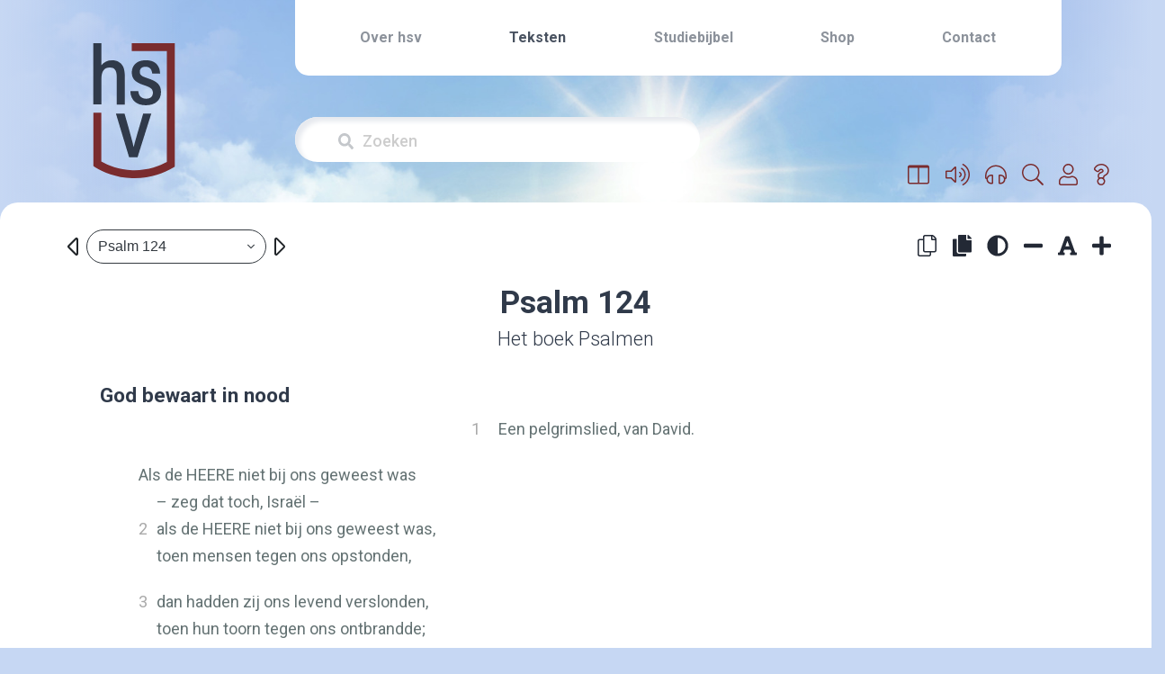

--- FILE ---
content_type: text/html; charset=UTF-8
request_url: https://herzienestatenvertaling.nl/teksten/psalm/124
body_size: 7984
content:
<!DOCTYPE html>
<html lang="en">
<head>
        <meta charset="utf-8">

    <!-- Software made by Wabber BV -->
    <!-- wabber.io - info@wabber.io -->
    <!--     +31 (0)76 7200 777     -->

    <meta content="width=device-width, initial-scale=1.0, maximum-scale=1.0, user-scalable=0" name="viewport"/>
    <meta http-equiv="X-UA-Compatible" content="IE=edge,chrome=1"/>
    <meta name="google" content="notranslate">
    <script defer>
        var _paq = window._paq = window._paq || [];
        /* tracker methods like "setCustomDimension" should be called before "trackPageView" */
        _paq.push(['trackPageView']);
        _paq.push(['enableLinkTracking']);
        (function () {
            var u = "//stats.herzienestatenvertaling.nl/matomo/";
            _paq.push(['setTrackerUrl', u + 'matomo.php']);
            _paq.push(['setSiteId', '1']);
            var d = document, g = d.createElement('script'), s = d.getElementsByTagName('script')[0];
            g.async = true;
            g.src = u + 'matomo.js';
            s.parentNode.insertBefore(g, s);
        })();
    </script>
    <link rel="apple-touch-icon" sizes="76x76" href="/images/favicon/apple-touch-icon.png">
<link rel="icon" type="image/png" sizes="32x32" href="/images/favicon/favicon-32x32.png">
<link rel="icon" type="image/png" sizes="16x16" href="/images/favicon/favicon-16x16.png">
<link rel="manifest" href="/images/favicon/site.webmanifest">
<link rel="mask-icon" href="/images/favicon/safari-pinned-tab.svg" color="#000000">
<meta name="msapplication-TileColor" content="#213f50">
<meta name="theme-color" content="#ffffff">
    <link rel="stylesheet" href="/build/app.72530368.css">

            <title>HSV - Website</title>
    <meta property="og:site_name" content="Herziene Statenvertaling">
    <meta property="og:image" content="https://herzienestatenvertaling.nl/images/hsv-logo-2.png">
        
            <meta name="description" content="">
        <meta property="og:title" content="Teksten">
        <meta property="og:description" content="">
        <meta property="twitter:title" content="Teksten">
        <meta property="twitter:description" content="">
        <meta name="keywords" content="">
    
    <script src="/build/runtime.7576e7bf.js" defer></script><script src="/build/app.b03b2f4b.js" defer></script>
        <script src="/build/bible.da723f9e.js" defer></script>
</head>
<body class=" nstb">


<header>
    <div
            
            class="container p-0 position-relative  h-195 "
                        style="background: linear-gradient(to right, rgba(198, 215, 243, 255), rgba(239,239,239, 0) 200px), linear-gradient(to left, rgba(198, 215, 243, 255), rgba(239,239,239, 0) 200px), url('/images/background-resized.jpg') center no-repeat; background-size: cover;"
    >
        <div class="row h-100">
            <div class="col-3 h-100 pt-sm-5 pt-4">
                <div class="d-flex justify-content-center align-items-stat h-100 ml-sm-0 ml-3">
                    <a href="/home" aria-label="Home link" title="Home">
                        <svg class="hsv-logo"><?xml version="1.0" encoding="utf-8"?>
<!-- Generator: Adobe Illustrator 27.8.0, SVG Export Plug-In . SVG Version: 6.00 Build 0)  -->
<svg version="1.1" id="Laag_2" xmlns="http://www.w3.org/2000/svg" xmlns:xlink="http://www.w3.org/1999/xlink" x="0px" y="0px"
	 viewBox="0 0 42.8 70.87" style="enable-background:new 0 0 42.8 70.87;" xml:space="preserve">
<style type="text/css">
	.st0{fill:#303A4A;}
	.st1{fill:#7A2C2E;}
</style>
<path class="st0" d="M9.95,8.92c-2.52,0-4.51,0.92-5.7,2.61V0.04H0v32.14h4.26V18.86c0-4.09,1.47-6.16,4.38-6.16
	c2.51,0,3.67,1.47,3.67,4.62v14.87h4.24V16.63C16.55,9.67,11.94,8.92,9.95,8.92z"/>
<path class="st0" d="M28.43,18.37c-3.43-1.08-4-1.9-4-3.33c0-1.72,1.06-2.67,2.98-2.67c2.71,0,3.29,1.88,3.49,3.3l0.03,0.23h4.14
	l-0.01-0.27c-0.1-2.02-1.03-6.7-7.5-6.7c-5.42,0-7.34,3.45-7.34,6.4c0,3.44,1.75,5.22,6.68,6.81c3.33,1.07,4.4,2.02,4.4,3.9
	c0,1.97-1.29,3.1-3.55,3.1c-2.33,0-3.82-1.36-4.08-3.73l-0.03-0.23h-4.19l0.02,0.28c0.28,4.53,3.25,7.13,8.14,7.13
	c4.9,0,7.95-2.64,7.95-6.9C35.53,21.94,33.67,20.03,28.43,18.37z"/>
<path class="st0" d="M26.17,37.03l-0.05,0.19c-0.47,1.73-1.18,4.12-1.92,6.64c-1.22,4.14-2.47,8.4-3.01,10.73
	c-0.82-3.73-2.82-10.79-4.71-17.38l-0.05-0.19H11.9l6.9,22.85h4.44l7.2-22.85H26.17z"/>
<path class="st1" d="M20.2,0v4.16h18.44v58.21c-3.93,2.12-10.23,4.56-18.12,4.31c-7.14-0.22-12.79-2.56-16.31-4.52V36.5H0.05v28.04
	l1.01,0.61c4.08,2.45,10.75,5.44,19.33,5.7c0.42,0.01,0.83,0.02,1.23,0.02c8.9,0,15.87-2.98,20.15-5.48l1.03-0.6V0H20.2z"/>
</svg>
</svg>
                    </a>
                </div>
            </div>
            <div class="col-9 d-flex flex-column">
                <nav class="navigation-bar navbar navbar-expand-md px-4 d-md-block d-none">
                    <button
                            type="button"
                            data-toggle="collapse"
                            data-target="#collapsingNavbar"
                            class="navbar-toggle navbar-toggler w-100 text-right menuButton"
                    >
                        <i class="fas fa-bars"></i>
                    </button>
                    <div class="navbar-collapse collapse" id="collapsingNavbar">
                        <ul class="navbar-nav d-flex justify-content-center justify-content-around mx-auto">
                                                        
                                                                                                <li class="">
                                        <a href="/over-hsv" >
                                            Over hsv
                                        </a>
                                    </li>
                                                                                                                                <li class="active">
                                        <a href="/teksten" >
                                            Teksten
                                        </a>
                                    </li>
                                                                                                                                <li class="">
                                        <a href="/studiebijbel" >
                                            Studiebijbel
                                        </a>
                                    </li>
                                                                                                                                <li class="">
                                        <a href="https://www.jongbloedmedia.nl/bijbelcampagne/" onclick="window.open(this.href);return false;">
                                            Shop
                                        </a>
                                    </li>
                                                                                                                                <li class="">
                                        <a href="/contact" >
                                            Contact
                                        </a>
                                    </li>
                                                                                    </ul>
                    </div>
                </nav>

                <header role="banner" class="d-flex d-md-none">
                    <button
                            type="button"
                            data-toggle="collapse-side"
                            data-target=".side-collapse"
                            data-target-2=".side-collapse-container"
                            class="navbar-toggle navbar-toggler ml-auto text-right menuButton m-2"
                    >
                        <i class="fas fa-bars fa-2x"></i>
                    </button>
                    <div class="navbar-inverse side-collapse in" style="background-color: white;">
                        <nav role="navigation" class="navbar-collapse">
                            <ul class="nav navbar-nav">
                                                                
                                                                                                            <li class="pl-3 py-2 ">
                                            <a href="/over-hsv" >
                                                Over hsv
                                            </a>
                                        </li>
                                                                                                                                                <li class="pl-3 py-2 active">
                                            <a href="/teksten" >
                                                Teksten
                                            </a>
                                        </li>
                                                                                                                                                <li class="pl-3 py-2 ">
                                            <a href="/studiebijbel" >
                                                Studiebijbel
                                            </a>
                                        </li>
                                                                                                                                                <li class="pl-3 py-2 ">
                                            <a href="https://www.jongbloedmedia.nl/bijbelcampagne/" onclick="window.open(this.href);return false;">
                                                Shop
                                            </a>
                                        </li>
                                                                                                                                                <li class="pl-3 py-2 ">
                                            <a href="/contact" >
                                                Contact
                                            </a>
                                        </li>
                                                                                                </ul>
                        </nav>
                    </div>
                </header>

                
                                    <!-- Search input -->
                    <div class="search-bar-wrapper mb-sm-0 mr-sm-0 mb-3 mr-3" >
                        <div class="search-bar pl-5 pr-3 d-flex align-items-center">
                            <i class="fas fa-search mr-2"></i>
                            <form name="search" method="post" action="/teksten-zoeken#zoek-resultaten" class="w-100" onsubmit="return validateSearch()">
                                <input
                                        type="text"
                                        name="search[keyword]"
                                        placeholder="Zoeken"
                                        aria-label="Zoekveld"
                                        class="w-100"
                                        id="searchKeyword"
                                >
                                <input type="hidden" name="search[searchInNewTestament]" value="1"/>
                                <input type="hidden" name="search[searchInOldTestament]" value="1"/>
                            </form>
                        </div>
                        <div class="text-danger d-none" id="errorMessage">Voer minimaal 2 tekens in.</div>

                    </div>


                    <script>
                        function validateSearch() {
                            const input = document.getElementById("searchKeyword");
                            const errorMessage = document.getElementById("errorMessage");

                            if (input.value.trim().length < 2) {
                                errorMessage.classList.remove("d-none");
                                input.focus();
                                return false; // Prevent form submission
                            }

                            errorMessage.classList.add("d-none");
                            return true; // Allow form submission
                        }
                    </script>
                            </div>
        </div>
    </div>
</header>

<script>
    document.addEventListener('DOMContentLoaded', function () {
        var sideslider = document.querySelectorAll('[data-toggle=collapse-side]');

        sideslider.forEach(function (slider) {
            var sel = slider.getAttribute('data-target');
            var sel2 = slider.getAttribute('data-target-2');

            slider.addEventListener('click', function (event) {
                var targetElement = document.querySelector(sel);
                var targetElement2 = document.querySelector(sel2);

                if (targetElement) {
                    targetElement.classList.toggle('in');
                }
                if (targetElement2) {
                    targetElement2.classList.toggle('out');
                }
            });
        });

        document.querySelectorAll('.search-bar').forEach(function (searchBar) {
            searchBar.addEventListener('click', function (event) {
                var inputElement = searchBar.querySelector('input[type=text]');
                if (inputElement) {
                    inputElement.focus();
                }
            });
        });
    });
</script>

<main>
                <div class="main-block container mb-md-3 mb-sm-1 position-relative">
        <div class="primary-menu">
            <div class="position-relative">
                                    <div class="position-relative">
            <a
                class="btn text-dark-red bibleMirrorButton"
                title="Parallel lezen"
                href="#bibleContentBlock"
                role="button"
                onclick="$('#bibleContentBlock').toggleClass('show');return false;"
        >
            <i class="fal fa-columns"></i>
        </a>

        <a
                class="d-inline-block btn text-dark-red collapsed"
                title="Audio fragment afspelen"
                data-toggle="collapse"
                href="#playChapterAudio"
                role="button"
                aria-expanded="false"
                aria-controls="playChapterAudio"
        >
                <span class="float-left">
                    <i class="fal fa-volume-up"></i>
                </span>
        </a>

        <a
                class="d-inline-block btn text-dark-red"
                title="Audio fragment afspelen"
                href="/teksten-beluisteren/"
                role="button"
        >
                <span class="float-left">
                    <i class="fal fa-headphones"></i>
                </span>
        </a>

        <a
                class="d-inline-block btn text-dark-red "
                href="/teksten-zoeken"
                title="Zoeken"
                role="button"
        >
                <span class="float-left">
                    <i class="fal fa-search"></i>
                </span>
        </a>

                    <a
                    class="d-inline-block btn text-dark-red"
                    title="Inloggen"
                    href="/login"
                    role="button"
            >
                <span class="float-left">
                    <i class="fal fa-user"></i>
                </span>
            </a>
        
        <a
                class="d-inline-block btn text-dark-red"
                href="/uitleg"
                title="Toon uitleg teksten"
                role="button"
        >
                <span class="float-left">
                    <i class="fal fa-question"></i>
                </span>
        </a>
    
    <div class="position-absolute" style="top: 49px; right: -19px; z-index: 1;">
                    <div class="playChapterAudio row collapse" id="playChapterAudio">
                <div style="padding: 0.5rem 0.5rem 0 0.5rem;">
                    <audio
                        controls
                        preload="metadata"
                        onerror="alert('Kon audio bestand niet afspelen; Mogelijk mist er een Audio\MP3 plugin?');"
                    >
                        <source src="/teksten-cb/audio/chapter/PSA.124.mp3" type="audio/mpeg">
                        <source src="/teksten-cb/audio/chapter/PSA.124.mp3" type="audio/mp3">
                        <a href="/teksten-cb/audio/chapter/PSA.124.mp3">download</a>
                    </audio>
                    <span class="closeSelect float-right mr-1" onclick="$('#playChapterAudio').removeClass('show');">
                        <i class="fas fa-times"></i>
                    </span>
                </div>
            </div>
            </div>
</div>
                            </div>
        </div>
        <div class="row">
            <div id="default_container" class="py-sm-3 col-12 col-sm-12 col-md-12 col-lg-12">
                                    <div class="row mx-2">
                        <div class="col-sm-6 col-lg-4 col-xl-3 d-flex justify-content-sm-start justify-content-center">
                            <div class="col-12 p-0">
                                <div class="pl-0 pr-0 pl-md-4 pr-md-4 pt-2 pb-2 m-0 d-flex">
                                    <div id="bibleSearch">
                                                                                                                            
                                                                                                                            
                                                                                
                                        <bible-search
                                                active-book-title="Psalm 124"
                                                active-chapter-number="124"
                                                active-book-id="PSA"
                                                previous-chapter-link="/teksten/psalm/124/prev"
                                                next-chapter-link="/teksten/psalm/124/next"
                                        ></bible-search>
                                                                                <div id="currentBookName" class="d-none">Psalm 124</div>
                                    </div>
                                </div>
                            </div>
                        </div>

                        <div class="col-sm-6 offset-lg-2 offset-xl-3 d-flex justify-content-end align-items-center">
                            <div class="secondary-toolbar">
                                                                    <div class="d-inline-block btn text-light cpAllToClipboard" id="cpAllToClipboard" title="Alle teksten kopiëren zonder opmaak">
                                    <span class="float-left">
                                        <i class="fal fa-copy"></i>
                                    </span>
                                    </div>
                                    <div class="d-inline-block btn cpAllStyledToClipboard" id="cpAllStyledToClipboard" title="Alle teksten kopiëren met opmaak">
                                   <span class="float-left">
                                        <i class="fas fa-copy"></i>
                                   </span>
                                    </div>
                                                                <div class="d-inline-block btn changeContrast" id="changeContrast" title="Verander het contrast">
                                <span class="float-left">
                                    <i class="fas fa-adjust"></i>
                                </span>
                                </div>
                                <div class="d-inline-block btn buttonChangeFontSizeMin1" title="Verklein de lettergrootte">
                                <span class="float-left">
                                    <i class="fas fa-minus"></i>
                                </span>
                                </div>
                                <div class="d-inline-block btn buttonChangeFontSizeReset" title="Zet lettergrootte terug naar standaard">
                                <span class="float-left">
                                   <i class="fas fa-font"></i>
                                </span>
                                </div>
                                <div class="d-inline-block btn buttonChangeFontSizePlus1" title="Vergroot de lettergrootte">
                                <span class="float-left">
                                    <i class="fas fa-plus"></i>
                                </span>
                                </div>
                            </div>
                        </div>
                    </div>
                
                
                <div class="row m-0 px-md-4">
                            <div class="content col-md-12 pt-lg-3 pt-md-4 pt-sm-5 px-3 pr-md-4 pl-md-4 text-dark-blue">
        <div class="row m-0">
            <div class="content-inner col-md-12">
                <div class="d-flex align-items-center flex-column">
                    <div class="text-dark-blue font-weight-bold book-name">
                                                                                
                                                            Psalm
                                                                    124
                                                                                                        </div>




                    <div class="text-dark-blue book-name-long">
                                                    Het boek Psalmen
                                            </div>

                </div>
                <div class="row collapse px-lg-5 " id="bibleContentBlock">
                    <div class="bible-page bible-mainChapter">
                        <div class="hidden_chapter_side text-center">
                            HSV

                            <hr/>
                        </div>
                        <div class="bible-content">
                                                                                                                                <p class="s">God bewaart in nood</p>
<p class="d"><span class="verse-span" data-verse-id="PSA.124.1" data-verse-org-ids="PSA.124.1"><span style="cursor:pointer;" onclick="window.location.hash='1';" data-number="1" data-sid="PSA 124:1" class="v">1</span><!--SOV:1--></span>Een pelgrimslied, van David.</p>
<p data-vid="PSA 124:1" class="b"></p><p data-vid="PSA 124:1" class="q"><span class="verse-span" data-verse-id="PSA.124.1" data-verse-org-ids="PSA.124.1">Als de </span><span class="nd"><span class="verse-span" data-verse-id="PSA.124.1" data-verse-org-ids="PSA.124.1">HEERE</span></span><span class="verse-span" data-verse-id="PSA.124.1" data-verse-org-ids="PSA.124.1"> niet bij ons geweest was</span></p>
<p data-vid="PSA 124:1" class="q2"><span class="verse-span" data-verse-id="PSA.124.1" data-verse-org-ids="PSA.124.1">– zeg dat toch, Israël –</span><!--EOV:1--></p>
<p class="q"><span class="verse-span" data-verse-id="PSA.124.2" data-verse-org-ids="PSA.124.2"><span style="cursor:pointer;" onclick="window.location.hash='2';" data-number="2" data-sid="PSA 124:2" class="v">2</span><!--SOV:2--></span><span class="verse-span" data-verse-id="PSA.124.2" data-verse-org-ids="PSA.124.2">als de </span><span class="nd"><span class="verse-span" data-verse-id="PSA.124.2" data-verse-org-ids="PSA.124.2">HEERE</span></span><span class="verse-span" data-verse-id="PSA.124.2" data-verse-org-ids="PSA.124.2"> niet bij ons geweest was,</span></p>
<p data-vid="PSA 124:2" class="q2"><span class="verse-span" data-verse-id="PSA.124.2" data-verse-org-ids="PSA.124.2">toen mensen tegen ons opstonden,</span><!--EOV:2--></p>
<p class="b"></p><p class="q"><span class="verse-span" data-verse-id="PSA.124.3" data-verse-org-ids="PSA.124.3"><span style="cursor:pointer;" onclick="window.location.hash='3';" data-number="3" data-sid="PSA 124:3" class="v">3</span><!--SOV:3--></span><span class="verse-span" data-verse-id="PSA.124.3" data-verse-org-ids="PSA.124.3">dan hadden zij ons levend verslonden,</span></p>
<p data-vid="PSA 124:3" class="q2"><span class="verse-span" data-verse-id="PSA.124.3" data-verse-org-ids="PSA.124.3">toen hun toorn tegen ons ontbrandde;</span><!--EOV:3--></p>
<p class="q"><span class="verse-span" data-verse-id="PSA.124.4" data-verse-org-ids="PSA.124.4"><span style="cursor:pointer;" onclick="window.location.hash='4';" data-number="4" data-sid="PSA 124:4" class="v">4</span><!--SOV:4--></span><span class="verse-span" data-verse-id="PSA.124.4" data-verse-org-ids="PSA.124.4">dan hadden de wateren ons overspoeld</span></p>
<p data-vid="PSA 124:4" class="q2"><span class="add"><span class="verse-span" data-verse-id="PSA.124.4" data-verse-org-ids="PSA.124.4">en</span></span><span class="verse-span" data-verse-id="PSA.124.4" data-verse-org-ids="PSA.124.4"> was een </span><span class="add"><span class="verse-span" data-verse-id="PSA.124.4" data-verse-org-ids="PSA.124.4">woeste</span></span><span class="verse-span" data-verse-id="PSA.124.4" data-verse-org-ids="PSA.124.4"> stroom over onze ziel gegaan;</span><!--EOV:4--></p>
<p class="q"><span class="verse-span" data-verse-id="PSA.124.5" data-verse-org-ids="PSA.124.5"><span style="cursor:pointer;" onclick="window.location.hash='5';" data-number="5" data-sid="PSA 124:5" class="v">5</span><!--SOV:5--></span><span class="verse-span" data-verse-id="PSA.124.5" data-verse-org-ids="PSA.124.5">dan waren de onstuimige wateren</span></p>
<p data-vid="PSA 124:5" class="q2"><span class="verse-span" data-verse-id="PSA.124.5" data-verse-org-ids="PSA.124.5">over onze ziel gegaan.</span><!--EOV:5--></p>
<p class="b"></p><p class="q"><span class="verse-span" data-verse-id="PSA.124.6" data-verse-org-ids="PSA.124.6"><span style="cursor:pointer;" onclick="window.location.hash='6';" data-number="6" data-sid="PSA 124:6" class="v">6</span><!--SOV:6--></span><span class="verse-span" data-verse-id="PSA.124.6" data-verse-org-ids="PSA.124.6">Geloofd zij de </span><span class="nd"><span class="verse-span" data-verse-id="PSA.124.6" data-verse-org-ids="PSA.124.6">HEERE</span></span><span class="verse-span" data-verse-id="PSA.124.6" data-verse-org-ids="PSA.124.6">, Die ons niet overgaf</span></p>
<p data-vid="PSA 124:6" class="q2"><span class="verse-span" data-verse-id="PSA.124.6" data-verse-org-ids="PSA.124.6">tot een prooi voor hun tanden.</span><!--EOV:6--></p>
<p class="q"><span class="verse-span" data-verse-id="PSA.124.7" data-verse-org-ids="PSA.124.7"><span style="cursor:pointer;" onclick="window.location.hash='7';" data-number="7" data-sid="PSA 124:7" class="v">7</span><!--SOV:7--></span><span data-caller="-" id="PSA.124.7!x.1" data-verse-id="PSA.124.7" class="x"><i class="preCommentRef fas fa-lg fa-fw fa-book"></i><span class="xt"><span id="PRO.6.5"><a class="showExternalVerse" data-title="Spr. 6:5" data-has-verse="1" data-text="Red je als een gazelle uit de hand  van de jager , en als een vogel uit de hand van de vogelvanger." href="/teksten-rd/verse/PRO.6.5" data-toggle="modal" data-target="#verseModal">Spr. 6:5</a></span></span></span><span class="verse-span" data-verse-id="PSA.124.7" data-verse-org-ids="PSA.124.7">Onze ziel is ontkomen als een vogel</span></p>
<p data-vid="PSA 124:7" class="q2"><span class="verse-span" data-verse-id="PSA.124.7" data-verse-org-ids="PSA.124.7">uit de strik van de vogelvanger;</span></p>
<p data-vid="PSA 124:7" class="q"><span class="verse-span" data-verse-id="PSA.124.7" data-verse-org-ids="PSA.124.7">de strik is gebroken</span></p>
<p data-vid="PSA 124:7" class="q2"><span class="verse-span" data-verse-id="PSA.124.7" data-verse-org-ids="PSA.124.7">en wíj zijn ontkomen.</span><!--EOV:7--></p>
<p class="b"></p><p class="q"><span class="verse-span" data-verse-id="PSA.124.8" data-verse-org-ids="PSA.124.8"><span style="cursor:pointer;" onclick="window.location.hash='8';" data-number="8" data-sid="PSA 124:8" class="v">8</span><!--SOV:8--></span><span data-caller="-" id="PSA.124.8!x.1" data-verse-id="PSA.124.8" class="x"><i class="preCommentRef fas fa-lg fa-fw fa-book"></i><span class="xt"><span id="PSA.121.2"><a class="showExternalVerse" data-title="Ps. 121:2" data-has-verse="1" data-text="Mijn hulp is van de  HEERE , Die hemel en aarde gemaakt heeft." href="/teksten-rd/verse/PSA.121.2" data-toggle="modal" data-target="#verseModal">Ps. 121:2</a></span></span></span><span class="verse-span" data-verse-id="PSA.124.8" data-verse-org-ids="PSA.124.8">Onze hulp is in de Naam van de </span><span class="nd"><span class="verse-span" data-verse-id="PSA.124.8" data-verse-org-ids="PSA.124.8">HEERE</span></span><span class="verse-span" data-verse-id="PSA.124.8" data-verse-org-ids="PSA.124.8">,</span></p>
<p data-vid="PSA 124:8" class="q2"><span class="verse-span" data-verse-id="PSA.124.8" data-verse-org-ids="PSA.124.8">Die hemel en aarde gemaakt heeft.</span><!--EOV:8--></p>
                                                                                    </div>
                    </div>

                    <div class="bible-page bible-sideChapter">
                        <div class="hidden_chapter_side text-center">
                            <select class="sideBibleChoice w-100" style="max-width:175px;">
                                                                    <option value="39d55004bcd11d2f-01" selected="selected">SV</option>
                                                                    <option value="GRD-01" >Grondtekst</option>
                                                            </select>
                        </div>

                                                    <div class="bible-content "
                                 >
                                                                    <h2 data-number="124" data-sid="PSA 124" class="c">124</h2><p class="s">God is met ons in den hoogsten nood</p><p class="p"><span class="verse-span" data-verse-id="PSA.124.1" data-verse-org-ids="PSA.124.1"><span style="cursor:pointer;" onclick="window.location.hash='1';" data-number="1" data-sid="PSA 124:1" class="v">1</span></span><span class="verse-span" data-verse-id="PSA.124.1" data-verse-org-ids="PSA.124.1">Een lied Hammaälôth, van David. Ten ware de HEERE, Die bij ons geweest is, zegge nu Israël,</span></p><p class="p"><span class="verse-span" data-verse-id="PSA.124.2" data-verse-org-ids="PSA.124.2"><span style="cursor:pointer;" onclick="window.location.hash='2';" data-number="2" data-sid="PSA 124:2" class="v">2</span></span><span class="verse-span" data-verse-id="PSA.124.2" data-verse-org-ids="PSA.124.2">Ten ware de HEERE, Die bij ons geweest is, als de mensen tegen ons opstonden;</span></p><p class="p"><span class="verse-span" data-verse-id="PSA.124.3" data-verse-org-ids="PSA.124.3"><span style="cursor:pointer;" onclick="window.location.hash='3';" data-number="3" data-sid="PSA 124:3" class="v">3</span></span><span class="verse-span" data-verse-id="PSA.124.3" data-verse-org-ids="PSA.124.3">Toen zouden zij ons levend verslonden hebben, als hun toorn tegen ons ontstak.</span></p><p class="p"><span class="verse-span" data-verse-id="PSA.124.4" data-verse-org-ids="PSA.124.4"><span style="cursor:pointer;" onclick="window.location.hash='4';" data-number="4" data-sid="PSA 124:4" class="v">4</span></span><span class="verse-span" data-verse-id="PSA.124.4" data-verse-org-ids="PSA.124.4">Toen zouden ons de wateren overlopen hebben; een stroom zou over onze ziel gegaan zijn.</span></p><p class="p"><span class="verse-span" data-verse-id="PSA.124.5" data-verse-org-ids="PSA.124.5"><span style="cursor:pointer;" onclick="window.location.hash='5';" data-number="5" data-sid="PSA 124:5" class="v">5</span></span><span class="verse-span" data-verse-id="PSA.124.5" data-verse-org-ids="PSA.124.5">Toen zouden de stoute wateren over onze ziel gegaan zijn.</span></p><p class="p"><span class="verse-span" data-verse-id="PSA.124.6" data-verse-org-ids="PSA.124.6"><span style="cursor:pointer;" onclick="window.location.hash='6';" data-number="6" data-sid="PSA 124:6" class="v">6</span></span><span class="verse-span" data-verse-id="PSA.124.6" data-verse-org-ids="PSA.124.6">De HEERE zij geloofd, Die ons in hun tanden niet heeft overgegeven tot een roof.</span></p><p class="p"><span class="verse-span" data-verse-id="PSA.124.7" data-verse-org-ids="PSA.124.7"><span style="cursor:pointer;" onclick="window.location.hash='7';" data-number="7" data-sid="PSA 124:7" class="v">7</span></span><span data-caller="-" id="PSA.124.7!x.1" data-verse-id="PSA.124.7" class="x"><i class="preCommentRef fas fa-lg fa-fw fa-book"></i><span class="xt"><span id="PRO.6.5"><a class="showExternalVerse" data-title="Spr. 6:5" data-has-verse="1" data-text="Red je als een gazelle uit de hand  van de jager , en als een vogel uit de hand van de vogelvanger." href="/teksten-rd/verse/PRO.6.5" data-toggle="modal" data-target="#verseModal">Spr. 6:5</a></span>.</span></span><span class="verse-span" data-verse-id="PSA.124.7" data-verse-org-ids="PSA.124.7">Onze ziel is ontkomen, als een vogel uit den strik der vogelvangers; de strik is gebroken, en wij zijn ontkomen.</span></p><p class="p"><span class="verse-span" data-verse-id="PSA.124.8" data-verse-org-ids="PSA.124.8"><span style="cursor:pointer;" onclick="window.location.hash='8';" data-number="8" data-sid="PSA 124:8" class="v">8</span></span><span data-caller="-" id="PSA.124.8!x.1" data-verse-id="PSA.124.8" class="x"><i class="preCommentRef fas fa-lg fa-fw fa-book"></i><span class="xt"><span id="PSA.121.2"><a class="showExternalVerse" data-title="Ps. 121:2" data-has-verse="1" data-text="Mijn hulp is van de  HEERE , Die hemel en aarde gemaakt heeft." href="/teksten-rd/verse/PSA.121.2" data-toggle="modal" data-target="#verseModal">Ps. 121:2</a></span>.</span></span><span class="verse-span" data-verse-id="PSA.124.8" data-verse-org-ids="PSA.124.8">Onze hulp is in den Naam des HEEREN, Die hemel en aarde gemaakt heeft.</span></p>
                                                            </div>
                                            </div>

                    <div class="col-12 p-0">
                        <hr>
                                                    <a id="goToPrefChapter"
                               href="/teksten/psalm/124/prev"
                               class="float-left"><i class="fas fa-caret-left"></i>&nbsp;&nbsp;vorige</a>
                                                                            <a id="goToNextChapter"
                               href="/teksten/psalm/124/next"
                               class="float-right">volgende&nbsp;&nbsp;<i class="fas fa-caret-right"></i></a>
                                                <br>
                    </div>
                </div>
            </div>
        </div>
    </div>
    <div class="modal" id="notitie-modal" tabindex="-1" role="dialog">
        <div class="modal-dialog modal-lg" role="document">
            <div class="modal-content">
                <form id="notitieFrm" action="" data-action="/verse/PSA/124/:verseId/notitie" method="POST">
                    <div class="modal-header">
                        <h2 class="modal-title">
                            Psalm 124

                            <br/>
                            <span class="small">Het boek Psalmen</span>
                        </h2>
                        <button type="button" class="close" data-dismiss="modal" aria-label="Close">
                            <span aria-hidden="true">&times;</span>
                        </button>
                    </div>
                    <div class="modal-body currentText" style="border-bottom: 1px solid #e9ecef;">
                        <div id="currentSelectedText"></div>
                    </div>
                    <div class="modal-body notitieText">
                        <h2>Notities:</h2>
                        <div class="form-group pb-0 mb-0">
                            <textarea id="notes" class="w-100 form-control" rows="8" name="notes"></textarea>
                        </div>
                    </div>
                    <div class="modal-footer">
                        <button class="btn btn-custom-blue" type="submit">Opslaan</button>
                        <button class="btn btn-custom-red" type="button"
                                onclick="if(confirm('Weet u zeker dat u deze notitie wilt verwijderen?')){$('#notes').val(''); $('#notitieFrm').submit();} return false;">Verwijder notitie</button>
                    </div>
                </form>
            </div>
        </div>
    </div>

    <div class="modal" id="verseModal" tabindex="-1" role="dialog">
        <div class="modal-dialog modal-dialog-centered modal-sm" role="document">
            <div class="modal-content">
                <div class="modal-header">
                    <h2 class="modal-title" id="currentVerseTitle"></h2>
                    <button type="button" class="close" data-dismiss="modal" aria-label="Close">
                        <span aria-hidden="true">&times;</span>
                    </button>
                </div>

                <div class="modal-body" style="border-bottom: 1px solid #e9ecef;">
                    <div id="currentVerseText"></div>
                </div>

                <div class="modal-footer text-center">
                    <a href="goMainChapter" class="btn btn-custom-blue" id="btnGoToMainChapter"
                       onclick="window.open(this.href); return false;">Ga naar hoofdstuk</a>
                </div>
            </div>
        </div>
    </div>

                </div>
            </div>
        </div>

    </div>
</main>


<a href="#" id="scroll" class="teksten"
   style="display: none;"><span></span></a>
<div id="masterAlert" class="alert alert-success shadow-lg" role="alert"></div>

    <nav class=" navbar navbar-default navbar-fixed-bottom">
        <div class="navigationblock fixed-bottom position-fixed">
            <div class="container">
                <div class="row">
    <div class="col-12 p-0 bg-menu text-light">
        <div id="verseAction" class="w-100 row border-top p-0 pt-2 pb-2 m-0">
            <div class="col-12 text-center m-0 p-0">
                <ul class="m-0 p-0">
                    <li class="d-none d-sm-inline-block">Geselecteerde item(s): <span id="versesCount"></span></li>
                    <li class="d-inline-block">&nbsp;&nbsp;</li>
                    <li class="d-inline-block"><a href="#delen"
                                                  onclick="if($('#socialmedia-sharebuttons').hasClass('show')){$('#socialmedia-sharebuttons').removeClass('show');}else{$('#socialmedia-sharebuttons').addClass('show');} return false;"
                                                  class="btn text-light p-1"
                                                  title="Klik hier om de geselecteerde items te delen"><i
                                    class="fas fa-fw fa-share-alt"></i> <span
                                    class="ml-2 d-none d-lg-inline-block">delen</span></a>
                        <div id="socialmedia-sharebuttons" class="text-center ">
                            <ul class="m-0 p-0">
                                <li class="d-inline-block"><a href="#facebook" class="socialFacebook text-white"><i
                                                class="fab fa-fw fa-facebook"></i></a></li>
                                <li class="d-inline-block"><a href="#twitter" class="socialTwitter text-white"><i
                                                class="fab fa-fw fa-twitter"></i></a></li>
                                <li class="d-inline-block"><a href="#linkedin" class="socialLinkedIn text-white"><i
                                                class="fab fa-fw fa-linkedin"></i></a></li>
                                <li class="d-inline-block"><a href="#envelope" class="socialEmail text-white"><i
                                                class="fa fa-fw fa-envelope"></i></a></li>
                                </ul>
                                <div class="arrowtop"><img src="/images/arrowdn.png" alt=""/></div>
                        </div>
                    </li>
                    <li class="d-inline-block"><a href="#kopieren" class="cpToClipboard btn text-light p-1"
                                                  title="Klik hier om de geselecteerde items te kopiëren"><i
                                    class="far fa-fw fa-copy"></i> <span
                                    class="ml-2 d-none d-lg-inline-block">kopiëren</span></a></li>

                    <li class="d-inline-block"><a href="#kopieren-met-opmaak" class="cpStyledToClipboard btn text-light p-1"
                                                  title="Klik hier om de geselecteerde items te kopiëren met opmaak"><i
                                    class="fas fa-fw fa-copy"></i> <span
                                    class="ml-2 d-none d-lg-inline-block">kopiëren met opmaak</span></a></li>
                                    </ul>
            </div>
        </div>
    </div>
</div>
            </div>
        </div>
    </nav>

            <script src="/build/vue/bible-search.7cbb012c.js" defer></script>
    </body>
</html>
